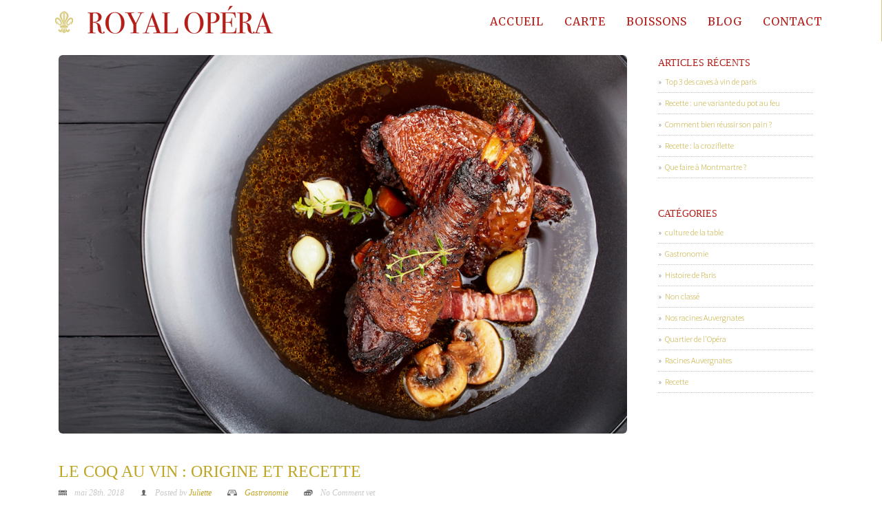

--- FILE ---
content_type: text/html; charset=UTF-8
request_url: http://royal-opera.fr/le-coq-au-vin-origine-et-recette/
body_size: 12511
content:
<!DOCTYPE html>
<!--[if lt IE 7 ]> <html class="ie ie6 ie-lt10 ie-lt9 ie-lt8 ie-lt7 no-js" lang="fr-FR" xmlns:og="http://ogp.me/ns#" xmlns:fb="http://ogp.me/ns/fb#"> <![endif]-->
<!--[if IE 7 ]>    <html class="ie ie7 ie-lt10 ie-lt9 ie-lt8 no-js" lang="fr-FR" xmlns:og="http://ogp.me/ns#" xmlns:fb="http://ogp.me/ns/fb#"> <![endif]-->
<!--[if IE 8 ]>    <html class="ie ie8 ie-lt10 ie-lt9 no-js" lang="fr-FR" xmlns:og="http://ogp.me/ns#" xmlns:fb="http://ogp.me/ns/fb#"> <![endif]-->
<!--[if IE 9 ]>    <html class="ie ie9 ie-lt10 no-js" lang="fr-FR" xmlns:og="http://ogp.me/ns#" xmlns:fb="http://ogp.me/ns/fb#"> <![endif]-->
<!--[if gt IE 9]><!--><html class="no-js" lang="fr-FR" xmlns:og="http://ogp.me/ns#" xmlns:fb="http://ogp.me/ns/fb#"><!--<![endif]-->
<!-- the "no-js" class is for Modernizr. --> 
<head>
<meta charset="UTF-8">
<meta name="viewport" content="width=device-width, initial-scale=1.0">
<link href="http://royal-opera.fr/wp-content/uploads/2017/01/favicon-retina.png" rel="icon">
<link href="http://royal-opera.fr/wp-content/uploads/2017/01/favicon_60.png" rel="apple-touch-icon">
<link href="http://royal-opera.fr/wp-content/uploads/2017/01/favicon_120.png" rel="apple-touch-icon" sizes="76x76" />
<link href="http://royal-opera.fr/wp-content/uploads/2017/01/favicon_60.png" rel="apple-touch-icon" sizes="120x120" />
<link href="http://royal-opera.fr/wp-content/uploads/2017/01/favicon_120.png" rel="apple-touch-icon" sizes="152x152" />

<link rel="pingback" href="http://royal-opera.fr/xmlrpc.php">

<!-- HTML5 Shim and Respond.js IE8 support of HTML5 elements and media queries -->
<!-- WARNING: Respond.js doesn't work if you view the page via file:// -->
<!--[if lt IE 9]>
      <script src="http://royal-opera.fr/wp-content/themes/tavern/highgrade/js/html5shiv.js"></script>
      <script src="http://royal-opera.fr/wp-content/themes/tavern/highgrade/js/respond.min.js"></script>
    <![endif]-->


<!-- Custom CSS -->
<style type="text/css">
                    .welcome{
    font-size:3rem;
    color:#D8CB7F;
}

@media (max-width: 640px) {
	#sgpb-popup-dialog-main-div 	h2{
		font-family:sans-serif!important;
	}
	
	.navbar-header a{
		max-width:80%;
		margin-top:5px;
	}

}                </style>

<style type="text/css" id="theme_options_dinamic_css">
		.wpb_btn-success, #itemcontainer-controller {
			background-color: #b41e19!important;
		}
		.hoveredIcon {
			color:#b41e19>!important;
		}
		.bka_menu, .bka_menu .container, .navbar-collapse.in, .navbar-collapse.colapsing {
			background-color: #ffffff;
		}
		#mainNavUl .dropdown-menu {
			border-top:2px solid #b41e19!important;
		}
		#mainNavUl .dropdown-menu {
			background-color: #ffffff!important;
		}
		
		.wpcf7 input[type="submit"] {
			
		}
		.topborder h3 a {
			border-top: 1px solid #b41e19;
		}
		ul.nav a.active {
			color: #b41e19 !important;
		}
		.testimonial_text{
			margin-bottom:60px;
		}</style>
 <!-- VC COMBINED STYLES -->
 <style type="text/css" data-type="vc-shortcodes-custom-css"> .vc_custom_1411138760901{padding-top: 10px !important;}.vc_custom_1411138760901{padding-top: 10px !important;}.vc_custom_1485353632467{padding-top: 250px !important;padding-bottom: 250px !important;}.vc_custom_1485353714107{background-color: rgba(102,102,102,0.6) !important;*background-color: rgb(102,102,102) !important;}.vc_custom_1485353632467{padding-top: 250px !important;padding-bottom: 250px !important;}.vc_custom_1485353714107{background-color: rgba(102,102,102,0.6) !important;*background-color: rgb(102,102,102) !important;}.vc_custom_1411384406765{padding-top: 10px !important;padding-bottom: 100px !important;}.vc_custom_1411211617286{padding-bottom: 100px !important;}.vc_custom_1485170592918{margin-top: 60px !important;}.vc_custom_1711538308877{margin-bottom: 10px !important;padding-top: 0.3rem !important;padding-right: 0.7rem !important;padding-bottom: 0.3rem !important;padding-left: 0.7rem !important;border-radius: 2px !important;}.vc_custom_1411384406765{padding-top: 10px !important;padding-bottom: 100px !important;}.vc_custom_1411211617286{padding-bottom: 100px !important;}.vc_custom_1485170592918{margin-top: 60px !important;}.vc_custom_1711538308877{margin-bottom: 10px !important;padding-top: 0.3rem !important;padding-right: 0.7rem !important;padding-bottom: 0.3rem !important;padding-left: 0.7rem !important;border-radius: 2px !important;}.vc_custom_1485353756110{padding-top: 250px !important;padding-bottom: 10px !important;}.vc_custom_1465208421122{padding-bottom: 200px !important;}.vc_custom_1485353877221{background-color: rgba(132,132,132,0.5) !important;*background-color: rgb(132,132,132) !important;}.vc_custom_1485353756110{padding-top: 250px !important;padding-bottom: 10px !important;}.vc_custom_1465208421122{padding-bottom: 200px !important;}.vc_custom_1485353877221{background-color: rgba(132,132,132,0.5) !important;*background-color: rgb(132,132,132) !important;}.vc_custom_1411384422144{padding-top: 10px !important;padding-bottom: 100px !important;}.vc_custom_1411384618565{padding-bottom: 50px !important;}.vc_custom_1411384422144{padding-top: 10px !important;padding-bottom: 100px !important;}.vc_custom_1411384618565{padding-bottom: 50px !important;}.vc_custom_1411217611996{padding-top: 10px !important;padding-bottom: 50px !important;}.vc_custom_1411217551820{padding-bottom: 30px !important;}.vc_custom_1427718852359{padding-right: 80px !important;padding-left: 80px !important;}.vc_custom_1427718863986{padding-right: 80px !important;padding-left: 80px !important;}.vc_custom_1427718874748{padding-right: 80px !important;padding-left: 80px !important;}.vc_custom_1411217611996{padding-top: 10px !important;padding-bottom: 50px !important;}.vc_custom_1411217551820{padding-bottom: 30px !important;}.vc_custom_1427718852359{padding-right: 80px !important;padding-left: 80px !important;}.vc_custom_1427718863986{padding-right: 80px !important;padding-left: 80px !important;}.vc_custom_1427718874748{padding-right: 80px !important;padding-left: 80px !important;}.vc_custom_1465209231815{padding-top: 100px !important;padding-bottom: 100px !important;}.vc_custom_1465209128255{padding-top: 100px !important;padding-bottom: 100px !important;background-color: #f6f6f6 !important;}.vc_custom_1485176743008{margin-bottom: 27px !important;}.vc_custom_1485176765306{margin-bottom: 20px !important;}.vc_custom_1485176977775{margin-bottom: 20px !important;}.vc_custom_1465209231815{padding-top: 100px !important;padding-bottom: 100px !important;}.vc_custom_1465209128255{padding-top: 100px !important;padding-bottom: 100px !important;background-color: #f6f6f6 !important;}.vc_custom_1485176743008{margin-bottom: 27px !important;}.vc_custom_1485176765306{margin-bottom: 20px !important;}.vc_custom_1485176977775{margin-bottom: 20px !important;}.vc_custom_1675697417174{padding-top: 200px !important;padding-bottom: 200px !important;background-image: url(http://royal-opera.fr/wp-content/uploads/2014/09/top-carte.jpg?id=672) !important;background-position: center !important;background-repeat: no-repeat !important;background-size: cover !important;}.vc_custom_1675696892111{padding-top: 200px !important;padding-bottom: 200px !important;background-position: center !important;background-repeat: no-repeat !important;background-size: cover !important;}.vc_custom_1590753705859{padding-top: 50px !important;padding-bottom: 50px !important;background-color: #b41e19 !important;}.vc_custom_1411392346745{padding-top: 100px !important;}.vc_custom_1411390183339{padding-top: 10px !important;}.vc_custom_1411390183339{padding-top: 10px !important;}.vc_custom_1411392356328{padding-top: 10px !important;padding-bottom: 100px !important;}.vc_custom_1485175394665{padding-top: 50px !important;padding-bottom: 50px !important;background-color: #b41e19 !important;}.vc_custom_1411390183339{padding-top: 10px !important;}.vc_custom_1411390183339{padding-top: 10px !important;}.vc_custom_1411392484958{padding-top: 100px !important;}.vc_custom_1485772063079{padding-top: 200px !important;padding-bottom: 200px !important;background-image: url(http://royal-opera.fr/wp-content/uploads/2014/09/planche-carte.jpg?id=680) !important;background-position: center !important;background-repeat: no-repeat !important;background-size: cover !important;}.vc_custom_1485175394665{padding-top: 50px !important;padding-bottom: 50px !important;background-color: #b41e19 !important;}.vc_custom_1411392484958{padding-top: 100px !important;}.vc_custom_1411390183339{padding-top: 10px !important;}.vc_custom_1411390183339{padding-top: 10px !important;}.vc_custom_1485175394665{padding-top: 50px !important;padding-bottom: 50px !important;background-color: #b41e19 !important;}.vc_custom_1411390183339{padding-top: 10px !important;}.vc_custom_1411392356328{padding-top: 10px !important;padding-bottom: 100px !important;}.vc_custom_1411392356328{padding-top: 10px !important;padding-bottom: 100px !important;}.vc_custom_1411392356328{padding-top: 10px !important;padding-bottom: 100px !important;}.vc_custom_1411392356328{padding-top: 10px !important;padding-bottom: 100px !important;}.vc_custom_1485175394665{padding-top: 50px !important;padding-bottom: 50px !important;background-color: #b41e19 !important;}.vc_custom_1411392356328{padding-top: 10px !important;padding-bottom: 100px !important;}.vc_custom_1411392356328{padding-top: 10px !important;padding-bottom: 100px !important;}.vc_custom_1411392356328{padding-top: 10px !important;padding-bottom: 100px !important;}.vc_custom_1411392356328{padding-top: 10px !important;padding-bottom: 100px !important;}.vc_custom_1485773130446{padding-top: 200px !important;padding-bottom: 200px !important;background-image: url(http://royal-opera.fr/wp-content/uploads/2014/09/plat-carte.jpg?id=682) !important;background-position: center !important;background-repeat: no-repeat !important;background-size: cover !important;}.vc_custom_1485175394665{padding-top: 50px !important;padding-bottom: 50px !important;background-color: #b41e19 !important;}.vc_custom_1411392356328{padding-top: 10px !important;padding-bottom: 100px !important;}.vc_custom_1411392356328{padding-top: 10px !important;padding-bottom: 100px !important;}.vc_custom_1411392356328{padding-top: 10px !important;padding-bottom: 100px !important;}.vc_custom_1411392356328{padding-top: 10px !important;padding-bottom: 100px !important;}.vc_custom_1411392356328{padding-top: 10px !important;padding-bottom: 100px !important;}.vc_custom_1411392356328{padding-top: 10px !important;padding-bottom: 100px !important;}.vc_custom_1411392356328{padding-top: 10px !important;padding-bottom: 100px !important;}.vc_custom_1411392356328{padding-top: 10px !important;padding-bottom: 100px !important;}.vc_custom_1411392356328{padding-top: 10px !important;padding-bottom: 100px !important;}.vc_custom_1485175394665{padding-top: 50px !important;padding-bottom: 50px !important;background-color: #b41e19 !important;}.vc_custom_1411392356328{padding-top: 10px !important;padding-bottom: 100px !important;}.vc_custom_1411392356328{padding-top: 10px !important;padding-bottom: 100px !important;}.vc_custom_1411392356328{padding-top: 10px !important;padding-bottom: 100px !important;}.vc_custom_1411392356328{padding-top: 10px !important;padding-bottom: 100px !important;}.vc_custom_1411392356328{padding-top: 10px !important;padding-bottom: 100px !important;}.vc_custom_1411392356328{padding-top: 10px !important;padding-bottom: 100px !important;}.vc_custom_1485779116876{padding-top: 200px !important;padding-bottom: 200px !important;background-image: url(http://royal-opera.fr/wp-content/uploads/2014/09/glace-carte.jpg?id=684) !important;background-position: center !important;background-repeat: no-repeat !important;background-size: cover !important;}.vc_custom_1485175394665{padding-top: 50px !important;padding-bottom: 50px !important;background-color: #b41e19 !important;}.vc_custom_1411392356328{padding-top: 10px !important;padding-bottom: 100px !important;}.vc_custom_1411392356328{padding-top: 10px !important;padding-bottom: 100px !important;}.vc_custom_1411389954865{padding-bottom: 10px !important;}.vc_custom_1485172870045{margin-bottom: 0px !important;}.vc_custom_1411389954865{padding-bottom: 10px !important;}.vc_custom_1485172889867{margin-bottom: 0px !important;}.vc_custom_1411389954865{padding-bottom: 10px !important;}.vc_custom_1485172954894{margin-bottom: 0px !important;}.vc_custom_1411389954865{padding-bottom: 10px !important;}.vc_custom_1485173104416{margin-bottom: 0px !important;}.vc_custom_1411389954865{padding-bottom: 10px !important;}.vc_custom_1485173234129{margin-bottom: 0px !important;}.vc_custom_1411389954865{padding-bottom: 10px !important;}.vc_custom_1485174143254{margin-bottom: 0px !important;}.vc_custom_1411389954865{padding-bottom: 10px !important;}.vc_custom_1590505456405{margin-bottom: 0px !important;}.vc_custom_1411389954865{padding-bottom: 10px !important;}.vc_custom_1590505523784{margin-bottom: 0px !important;}.vc_custom_1411389954865{padding-bottom: 10px !important;}.vc_custom_1590505578915{margin-bottom: 0px !important;}.vc_custom_1411389954865{padding-bottom: 10px !important;}.vc_custom_1411389954865{padding-bottom: 10px !important;}.vc_custom_1485174543113{margin-bottom: 0px !important;}.vc_custom_1411389954865{padding-bottom: 10px !important;}.vc_custom_1485174598935{margin-bottom: 0px !important;}.vc_custom_1411389954865{padding-bottom: 10px !important;}.vc_custom_1590505811234{margin-bottom: 0px !important;}.vc_custom_1411389954865{padding-bottom: 10px !important;}.vc_custom_1590505862645{margin-bottom: 0px !important;}.vc_custom_1411389954865{padding-bottom: 10px !important;}.vc_custom_1590505953917{margin-bottom: 0px !important;}.vc_custom_1411389954865{padding-bottom: 10px !important;}.vc_custom_1411389954865{padding-bottom: 10px !important;}.vc_custom_1590506012032{margin-bottom: 0px !important;}.vc_custom_1411389954865{padding-bottom: 10px !important;}.vc_custom_1590506053361{margin-bottom: 0px !important;}.vc_custom_1411389954865{padding-bottom: 10px !important;}.vc_custom_1485176180567{margin-bottom: 0px !important;}.vc_custom_1411389954865{padding-bottom: 10px !important;}.vc_custom_1485176219863{margin-bottom: 0px !important;}.vc_custom_1411389954865{padding-bottom: 10px !important;}.vc_custom_1485176263919{margin-bottom: 0px !important;}.vc_custom_1411389954865{padding-bottom: 10px !important;}.vc_custom_1485432927057{margin-bottom: 0px !important;}.vc_custom_1411389954865{padding-bottom: 10px !important;}.vc_custom_1590506523376{margin-bottom: 0px !important;}.vc_custom_1411389954865{padding-bottom: 10px !important;}.vc_custom_1590506558275{margin-bottom: 0px !important;}.vc_custom_1411389954865{padding-bottom: 10px !important;}.vc_custom_1590506634811{margin-bottom: 0px !important;}.vc_custom_1411389954865{padding-bottom: 10px !important;}.vc_custom_1485176454403{margin-bottom: 0px !important;}.vc_custom_1411389954865{padding-bottom: 10px !important;}.vc_custom_1485176391560{margin-bottom: 0px !important;}.vc_custom_1411389954865{padding-bottom: 10px !important;}.vc_custom_1590507078231{margin-bottom: 0px !important;}.vc_custom_1411389954865{padding-bottom: 10px !important;}.vc_custom_1590507117693{margin-bottom: 0px !important;}.vc_custom_1411389954865{padding-bottom: 10px !important;}.vc_custom_1590507161092{margin-bottom: 0px !important;}.vc_custom_1411389954865{padding-bottom: 10px !important;}.vc_custom_1590507236904{margin-bottom: 0px !important;}.vc_custom_1411389954865{padding-bottom: 10px !important;}.vc_custom_1590507278397{margin-bottom: 0px !important;}.vc_custom_1411389954865{padding-bottom: 10px !important;}.vc_custom_1590507335133{margin-bottom: 0px !important;}.vc_custom_1411389954865{padding-bottom: 10px !important;}.vc_custom_1590507375497{margin-bottom: 0px !important;}.vc_custom_1411389954865{padding-bottom: 10px !important;}.vc_custom_1590508391542{margin-bottom: 0px !important;}.vc_custom_1411389954865{padding-bottom: 10px !important;}.vc_custom_1590508142520{margin-bottom: 0px !important;}.vc_custom_1411389954865{padding-bottom: 10px !important;}.vc_custom_1590507957246{margin-bottom: 0px !important;}.vc_custom_1411389954865{padding-bottom: 10px !important;}.vc_custom_1590508019651{margin-bottom: 0px !important;}.vc_custom_1411389954865{padding-bottom: 10px !important;}.vc_custom_1485257142203{margin-bottom: 0px !important;}.vc_custom_1411389954865{padding-bottom: 10px !important;}.vc_custom_1590508256733{margin-bottom: 0px !important;}.vc_custom_1411389954865{padding-bottom: 10px !important;}.vc_custom_1590508342163{margin-bottom: 0px !important;}.vc_custom_1411389954865{padding-bottom: 10px !important;}.vc_custom_1485257553167{margin-bottom: 0px !important;}.vc_custom_1411389954865{padding-bottom: 10px !important;}.vc_custom_1590508418588{margin-bottom: 0px !important;}.vc_custom_1411389954865{padding-bottom: 10px !important;}.vc_custom_1590508531197{margin-bottom: 0px !important;}.vc_custom_1411389954865{padding-bottom: 10px !important;}.vc_custom_1590508560922{margin-bottom: 0px !important;}.vc_custom_1411389954865{padding-bottom: 10px !important;}.vc_custom_1590508620734{margin-bottom: 0px !important;}.vc_custom_1411389954865{padding-bottom: 10px !important;}.vc_custom_1590508680376{margin-bottom: 0px !important;}.vc_custom_1411389954865{padding-bottom: 10px !important;}.vc_custom_1590508724482{margin-bottom: 0px !important;}.vc_custom_1411389954865{padding-bottom: 10px !important;}.vc_custom_1590508931688{margin-bottom: 0px !important;}.vc_custom_1411389954865{padding-bottom: 10px !important;}.vc_custom_1590508981933{margin-bottom: 0px !important;}.vc_custom_1411389954865{padding-bottom: 10px !important;}.vc_custom_1590509124742{margin-bottom: 0px !important;}.vc_custom_1411389954865{padding-bottom: 10px !important;}.vc_custom_1590509173014{margin-bottom: 0px !important;}.vc_custom_1411389954865{padding-bottom: 10px !important;}.vc_custom_1590510072537{margin-bottom: 0px !important;}.vc_custom_1411389954865{padding-bottom: 10px !important;}.vc_custom_1485258721828{margin-bottom: 0px !important;}.vc_custom_1411389954865{padding-bottom: 10px !important;}.vc_custom_1590510169932{margin-bottom: 0px !important;}.vc_custom_1411389954865{padding-bottom: 10px !important;}.vc_custom_1485258793434{margin-bottom: 0px !important;}.vc_custom_1411389954865{padding-bottom: 10px !important;}.vc_custom_1485258866706{margin-bottom: 0px !important;}.vc_custom_1411389954865{padding-bottom: 10px !important;}.vc_custom_1485258944983{margin-bottom: 0px !important;}.vc_custom_1411389954865{padding-bottom: 10px !important;}.vc_custom_1485259001007{margin-bottom: 0px !important;}.vc_custom_1411389954865{padding-bottom: 10px !important;}.vc_custom_1590510239898{margin-bottom: 0px !important;}.vc_custom_1411389954865{padding-bottom: 10px !important;}.vc_custom_1485259113530{margin-bottom: 0px !important;}.vc_custom_1411389954865{padding-bottom: 10px !important;}.vc_custom_1485259163222{margin-bottom: 0px !important;}.vc_custom_1411389954865{padding-bottom: 10px !important;}.vc_custom_1485259225827{margin-bottom: 0px !important;}.vc_custom_1411389954865{padding-bottom: 10px !important;}.vc_custom_1485259487133{margin-bottom: 0px !important;}.vc_custom_1411389954865{padding-bottom: 10px !important;}.vc_custom_1590510455635{margin-bottom: 0px !important;}.vc_custom_1411389954865{padding-bottom: 10px !important;}.vc_custom_1590510485480{margin-bottom: 0px !important;}.vc_custom_1411389954865{padding-bottom: 10px !important;}.vc_custom_1485260196209{margin-bottom: 0px !important;}.vc_custom_1411389954865{padding-bottom: 10px !important;}.vc_custom_1485260327455{margin-bottom: 0px !important;}.vc_custom_1675697417174{padding-top: 200px !important;padding-bottom: 200px !important;background-image: url(http://royal-opera.fr/wp-content/uploads/2014/09/top-carte.jpg?id=672) !important;background-position: center !important;background-repeat: no-repeat !important;background-size: cover !important;}.vc_custom_1675696892111{padding-top: 200px !important;padding-bottom: 200px !important;background-position: center !important;background-repeat: no-repeat !important;background-size: cover !important;}.vc_custom_1590753705859{padding-top: 50px !important;padding-bottom: 50px !important;background-color: #b41e19 !important;}.vc_custom_1411392346745{padding-top: 100px !important;}.vc_custom_1411390183339{padding-top: 10px !important;}.vc_custom_1411390183339{padding-top: 10px !important;}.vc_custom_1411392356328{padding-top: 10px !important;padding-bottom: 100px !important;}.vc_custom_1485175394665{padding-top: 50px !important;padding-bottom: 50px !important;background-color: #b41e19 !important;}.vc_custom_1411390183339{padding-top: 10px !important;}.vc_custom_1411390183339{padding-top: 10px !important;}.vc_custom_1411392484958{padding-top: 100px !important;}.vc_custom_1485772063079{padding-top: 200px !important;padding-bottom: 200px !important;background-image: url(http://royal-opera.fr/wp-content/uploads/2014/09/planche-carte.jpg?id=680) !important;background-position: center !important;background-repeat: no-repeat !important;background-size: cover !important;}.vc_custom_1485175394665{padding-top: 50px !important;padding-bottom: 50px !important;background-color: #b41e19 !important;}.vc_custom_1411392484958{padding-top: 100px !important;}.vc_custom_1411390183339{padding-top: 10px !important;}.vc_custom_1411390183339{padding-top: 10px !important;}.vc_custom_1485175394665{padding-top: 50px !important;padding-bottom: 50px !important;background-color: #b41e19 !important;}.vc_custom_1411390183339{padding-top: 10px !important;}.vc_custom_1411392356328{padding-top: 10px !important;padding-bottom: 100px !important;}.vc_custom_1411392356328{padding-top: 10px !important;padding-bottom: 100px !important;}.vc_custom_1411392356328{padding-top: 10px !important;padding-bottom: 100px !important;}.vc_custom_1411392356328{padding-top: 10px !important;padding-bottom: 100px !important;}.vc_custom_1485175394665{padding-top: 50px !important;padding-bottom: 50px !important;background-color: #b41e19 !important;}.vc_custom_1411392356328{padding-top: 10px !important;padding-bottom: 100px !important;}.vc_custom_1411392356328{padding-top: 10px !important;padding-bottom: 100px !important;}.vc_custom_1411392356328{padding-top: 10px !important;padding-bottom: 100px !important;}.vc_custom_1411392356328{padding-top: 10px !important;padding-bottom: 100px !important;}.vc_custom_1485773130446{padding-top: 200px !important;padding-bottom: 200px !important;background-image: url(http://royal-opera.fr/wp-content/uploads/2014/09/plat-carte.jpg?id=682) !important;background-position: center !important;background-repeat: no-repeat !important;background-size: cover !important;}.vc_custom_1485175394665{padding-top: 50px !important;padding-bottom: 50px !important;background-color: #b41e19 !important;}.vc_custom_1411392356328{padding-top: 10px !important;padding-bottom: 100px !important;}.vc_custom_1411392356328{padding-top: 10px !important;padding-bottom: 100px !important;}.vc_custom_1411392356328{padding-top: 10px !important;padding-bottom: 100px !important;}.vc_custom_1411392356328{padding-top: 10px !important;padding-bottom: 100px !important;}.vc_custom_1411392356328{padding-top: 10px !important;padding-bottom: 100px !important;}.vc_custom_1411392356328{padding-top: 10px !important;padding-bottom: 100px !important;}.vc_custom_1411392356328{padding-top: 10px !important;padding-bottom: 100px !important;}.vc_custom_1411392356328{padding-top: 10px !important;padding-bottom: 100px !important;}.vc_custom_1411392356328{padding-top: 10px !important;padding-bottom: 100px !important;}.vc_custom_1485175394665{padding-top: 50px !important;padding-bottom: 50px !important;background-color: #b41e19 !important;}.vc_custom_1411392356328{padding-top: 10px !important;padding-bottom: 100px !important;}.vc_custom_1411392356328{padding-top: 10px !important;padding-bottom: 100px !important;}.vc_custom_1411392356328{padding-top: 10px !important;padding-bottom: 100px !important;}.vc_custom_1411392356328{padding-top: 10px !important;padding-bottom: 100px !important;}.vc_custom_1411392356328{padding-top: 10px !important;padding-bottom: 100px !important;}.vc_custom_1411392356328{padding-top: 10px !important;padding-bottom: 100px !important;}.vc_custom_1485779116876{padding-top: 200px !important;padding-bottom: 200px !important;background-image: url(http://royal-opera.fr/wp-content/uploads/2014/09/glace-carte.jpg?id=684) !important;background-position: center !important;background-repeat: no-repeat !important;background-size: cover !important;}.vc_custom_1485175394665{padding-top: 50px !important;padding-bottom: 50px !important;background-color: #b41e19 !important;}.vc_custom_1411392356328{padding-top: 10px !important;padding-bottom: 100px !important;}.vc_custom_1411392356328{padding-top: 10px !important;padding-bottom: 100px !important;}.vc_custom_1411389954865{padding-bottom: 10px !important;}.vc_custom_1485172870045{margin-bottom: 0px !important;}.vc_custom_1411389954865{padding-bottom: 10px !important;}.vc_custom_1485172889867{margin-bottom: 0px !important;}.vc_custom_1411389954865{padding-bottom: 10px !important;}.vc_custom_1485172954894{margin-bottom: 0px !important;}.vc_custom_1411389954865{padding-bottom: 10px !important;}.vc_custom_1485173104416{margin-bottom: 0px !important;}.vc_custom_1411389954865{padding-bottom: 10px !important;}.vc_custom_1485173234129{margin-bottom: 0px !important;}.vc_custom_1411389954865{padding-bottom: 10px !important;}.vc_custom_1485174143254{margin-bottom: 0px !important;}.vc_custom_1411389954865{padding-bottom: 10px !important;}.vc_custom_1590505456405{margin-bottom: 0px !important;}.vc_custom_1411389954865{padding-bottom: 10px !important;}.vc_custom_1590505523784{margin-bottom: 0px !important;}.vc_custom_1411389954865{padding-bottom: 10px !important;}.vc_custom_1590505578915{margin-bottom: 0px !important;}.vc_custom_1411389954865{padding-bottom: 10px !important;}.vc_custom_1411389954865{padding-bottom: 10px !important;}.vc_custom_1485174543113{margin-bottom: 0px !important;}.vc_custom_1411389954865{padding-bottom: 10px !important;}.vc_custom_1485174598935{margin-bottom: 0px !important;}.vc_custom_1411389954865{padding-bottom: 10px !important;}.vc_custom_1590505811234{margin-bottom: 0px !important;}.vc_custom_1411389954865{padding-bottom: 10px !important;}.vc_custom_1590505862645{margin-bottom: 0px !important;}.vc_custom_1411389954865{padding-bottom: 10px !important;}.vc_custom_1590505953917{margin-bottom: 0px !important;}.vc_custom_1411389954865{padding-bottom: 10px !important;}.vc_custom_1411389954865{padding-bottom: 10px !important;}.vc_custom_1590506012032{margin-bottom: 0px !important;}.vc_custom_1411389954865{padding-bottom: 10px !important;}.vc_custom_1590506053361{margin-bottom: 0px !important;}.vc_custom_1411389954865{padding-bottom: 10px !important;}.vc_custom_1485176180567{margin-bottom: 0px !important;}.vc_custom_1411389954865{padding-bottom: 10px !important;}.vc_custom_1485176219863{margin-bottom: 0px !important;}.vc_custom_1411389954865{padding-bottom: 10px !important;}.vc_custom_1485176263919{margin-bottom: 0px !important;}.vc_custom_1411389954865{padding-bottom: 10px !important;}.vc_custom_1485432927057{margin-bottom: 0px !important;}.vc_custom_1411389954865{padding-bottom: 10px !important;}.vc_custom_1590506523376{margin-bottom: 0px !important;}.vc_custom_1411389954865{padding-bottom: 10px !important;}.vc_custom_1590506558275{margin-bottom: 0px !important;}.vc_custom_1411389954865{padding-bottom: 10px !important;}.vc_custom_1590506634811{margin-bottom: 0px !important;}.vc_custom_1411389954865{padding-bottom: 10px !important;}.vc_custom_1485176454403{margin-bottom: 0px !important;}.vc_custom_1411389954865{padding-bottom: 10px !important;}.vc_custom_1485176391560{margin-bottom: 0px !important;}.vc_custom_1411389954865{padding-bottom: 10px !important;}.vc_custom_1590507078231{margin-bottom: 0px !important;}.vc_custom_1411389954865{padding-bottom: 10px !important;}.vc_custom_1590507117693{margin-bottom: 0px !important;}.vc_custom_1411389954865{padding-bottom: 10px !important;}.vc_custom_1590507161092{margin-bottom: 0px !important;}.vc_custom_1411389954865{padding-bottom: 10px !important;}.vc_custom_1590507236904{margin-bottom: 0px !important;}.vc_custom_1411389954865{padding-bottom: 10px !important;}.vc_custom_1590507278397{margin-bottom: 0px !important;}.vc_custom_1411389954865{padding-bottom: 10px !important;}.vc_custom_1590507335133{margin-bottom: 0px !important;}.vc_custom_1411389954865{padding-bottom: 10px !important;}.vc_custom_1590507375497{margin-bottom: 0px !important;}.vc_custom_1411389954865{padding-bottom: 10px !important;}.vc_custom_1590508391542{margin-bottom: 0px !important;}.vc_custom_1411389954865{padding-bottom: 10px !important;}.vc_custom_1590508142520{margin-bottom: 0px !important;}.vc_custom_1411389954865{padding-bottom: 10px !important;}.vc_custom_1590507957246{margin-bottom: 0px !important;}.vc_custom_1411389954865{padding-bottom: 10px !important;}.vc_custom_1590508019651{margin-bottom: 0px !important;}.vc_custom_1411389954865{padding-bottom: 10px !important;}.vc_custom_1485257142203{margin-bottom: 0px !important;}.vc_custom_1411389954865{padding-bottom: 10px !important;}.vc_custom_1590508256733{margin-bottom: 0px !important;}.vc_custom_1411389954865{padding-bottom: 10px !important;}.vc_custom_1590508342163{margin-bottom: 0px !important;}.vc_custom_1411389954865{padding-bottom: 10px !important;}.vc_custom_1485257553167{margin-bottom: 0px !important;}.vc_custom_1411389954865{padding-bottom: 10px !important;}.vc_custom_1590508418588{margin-bottom: 0px !important;}.vc_custom_1411389954865{padding-bottom: 10px !important;}.vc_custom_1590508531197{margin-bottom: 0px !important;}.vc_custom_1411389954865{padding-bottom: 10px !important;}.vc_custom_1590508560922{margin-bottom: 0px !important;}.vc_custom_1411389954865{padding-bottom: 10px !important;}.vc_custom_1590508620734{margin-bottom: 0px !important;}.vc_custom_1411389954865{padding-bottom: 10px !important;}.vc_custom_1590508680376{margin-bottom: 0px !important;}.vc_custom_1411389954865{padding-bottom: 10px !important;}.vc_custom_1590508724482{margin-bottom: 0px !important;}.vc_custom_1411389954865{padding-bottom: 10px !important;}.vc_custom_1590508931688{margin-bottom: 0px !important;}.vc_custom_1411389954865{padding-bottom: 10px !important;}.vc_custom_1590508981933{margin-bottom: 0px !important;}.vc_custom_1411389954865{padding-bottom: 10px !important;}.vc_custom_1590509124742{margin-bottom: 0px !important;}.vc_custom_1411389954865{padding-bottom: 10px !important;}.vc_custom_1590509173014{margin-bottom: 0px !important;}.vc_custom_1411389954865{padding-bottom: 10px !important;}.vc_custom_1590510072537{margin-bottom: 0px !important;}.vc_custom_1411389954865{padding-bottom: 10px !important;}.vc_custom_1485258721828{margin-bottom: 0px !important;}.vc_custom_1411389954865{padding-bottom: 10px !important;}.vc_custom_1590510169932{margin-bottom: 0px !important;}.vc_custom_1411389954865{padding-bottom: 10px !important;}.vc_custom_1485258793434{margin-bottom: 0px !important;}.vc_custom_1411389954865{padding-bottom: 10px !important;}.vc_custom_1485258866706{margin-bottom: 0px !important;}.vc_custom_1411389954865{padding-bottom: 10px !important;}.vc_custom_1485258944983{margin-bottom: 0px !important;}.vc_custom_1411389954865{padding-bottom: 10px !important;}.vc_custom_1485259001007{margin-bottom: 0px !important;}.vc_custom_1411389954865{padding-bottom: 10px !important;}.vc_custom_1590510239898{margin-bottom: 0px !important;}.vc_custom_1411389954865{padding-bottom: 10px !important;}.vc_custom_1485259113530{margin-bottom: 0px !important;}.vc_custom_1411389954865{padding-bottom: 10px !important;}.vc_custom_1485259163222{margin-bottom: 0px !important;}.vc_custom_1411389954865{padding-bottom: 10px !important;}.vc_custom_1485259225827{margin-bottom: 0px !important;}.vc_custom_1411389954865{padding-bottom: 10px !important;}.vc_custom_1485259487133{margin-bottom: 0px !important;}.vc_custom_1411389954865{padding-bottom: 10px !important;}.vc_custom_1590510455635{margin-bottom: 0px !important;}.vc_custom_1411389954865{padding-bottom: 10px !important;}.vc_custom_1590510485480{margin-bottom: 0px !important;}.vc_custom_1411389954865{padding-bottom: 10px !important;}.vc_custom_1485260196209{margin-bottom: 0px !important;}.vc_custom_1411389954865{padding-bottom: 10px !important;}.vc_custom_1485260327455{margin-bottom: 0px !important;}.vc_custom_1485168566434{margin-top: 20px !important;padding-top: 50px !important;padding-bottom: 10px !important;}.vc_custom_1485169917315{margin-top: 3px !important;}.vc_custom_1675697851014{padding-top: 200px !important;padding-bottom: 200px !important;background-image: url(http://royal-opera.fr/wp-content/uploads/2020/02/cave-a-vin-paris.jpg?id=1041) !important;background-position: center !important;background-repeat: no-repeat !important;background-size: cover !important;}.vc_custom_1675697500678{padding-top: 200px !important;padding-bottom: 200px !important;background-position: center !important;background-repeat: no-repeat !important;background-size: cover !important;} </style> <!-- / VC COMBINED STYLES -->

<title>Le coq au vin : origine et recette | Royal Opéra</title>
                        <script>
                            /* You can add more configuration options to webfontloader by previously defining the WebFontConfig with your options */
                            if ( typeof WebFontConfig === "undefined" ) {
                                WebFontConfig = new Object();
                            }
                            WebFontConfig['google'] = {families: ['Merriweather:400', 'Great+Vibes:400', 'Open+Sans:400', 'Roboto+Condensed:300,400', 'Source+Sans+Pro:300&amp;subset=latin']};

                            (function() {
                                var wf = document.createElement( 'script' );
                                wf.src = 'https://ajax.googleapis.com/ajax/libs/webfont/1.5.3/webfont.js';
                                wf.type = 'text/javascript';
                                wf.async = 'true';
                                var s = document.getElementsByTagName( 'script' )[0];
                                s.parentNode.insertBefore( wf, s );
                            })();
                        </script>
                    
<!-- All in One SEO Pack 3.3.4 by Michael Torbert of Semper Fi Web Design[33344,33405] -->
<meta name="description"  content="Le coq au vin est un plat français délicieux que vous trouverez dans des restaurants et brasseries à Paris. Mais connaissez-vous son histoire et la recette exacte du coq au vin ? Voici un retour sur les origines de ce plat ainsi que la méthode pour préparer et cuisiner le coq au vin." />

<meta name="keywords"  content="coq au vin,plat français,plats français,gastronomie,gastronomique,bistronomie,bistronomique,cuisine française,gastronomie française,cuisine gastronomique,restaurant,restaurants,restaurant paris,restaurant gastronomique,brasserie parisienne,brasserie paris,restaurant gastronomique paris,restaurant paris 9,restaurant paris 1" />

<script type="application/ld+json" class="aioseop-schema">{"@context":"https://schema.org","@graph":[{"@type":"Organization","@id":"http://royal-opera.fr/#organization","url":"http://royal-opera.fr/","name":"Royal Op\u00e9ra","sameAs":[]},{"@type":"WebSite","@id":"http://royal-opera.fr/#website","url":"http://royal-opera.fr/","name":"Royal Op\u00e9ra","publisher":{"@id":"http://royal-opera.fr/#organization"}},{"@type":"WebPage","@id":"http://royal-opera.fr/le-coq-au-vin-origine-et-recette/#webpage","url":"http://royal-opera.fr/le-coq-au-vin-origine-et-recette/","inLanguage":"fr-FR","name":"LE COQ AU VIN : ORIGINE ET RECETTE","isPartOf":{"@id":"http://royal-opera.fr/#website"},"image":{"@type":"ImageObject","@id":"http://royal-opera.fr/le-coq-au-vin-origine-et-recette/#primaryimage","url":"http://royal-opera.fr/wp-content/uploads/2018/05/lhistoire-de-la-recette-du-coq-au-vin.jpg","width":1000,"height":667,"caption":"l'histoire de la recette du coq au vin"},"primaryImageOfPage":{"@id":"http://royal-opera.fr/le-coq-au-vin-origine-et-recette/#primaryimage"},"datePublished":"2018-05-28T19:59:08+02:00","dateModified":"2018-05-28T19:59:08+02:00","description":"Le coq au vin est un plat fran\u00e7ais d\u00e9licieux que vous trouverez dans des restaurants et brasseries \u00e0 Paris.\r\nMais connaissez-vous son histoire et la recette exacte du coq au vin ?\r\nVoici un retour sur les origines de ce plat ainsi que la m\u00e9thode pour pr\u00e9parer et cuisiner le coq au vin."},{"@type":"Article","@id":"http://royal-opera.fr/le-coq-au-vin-origine-et-recette/#article","isPartOf":{"@id":"http://royal-opera.fr/le-coq-au-vin-origine-et-recette/#webpage"},"author":{"@id":"http://royal-opera.fr/author/juliette/#author"},"headline":"LE COQ AU VIN : ORIGINE ET RECETTE","datePublished":"2018-05-28T19:59:08+02:00","dateModified":"2018-05-28T19:59:08+02:00","commentCount":0,"mainEntityOfPage":{"@id":"http://royal-opera.fr/le-coq-au-vin-origine-et-recette/#webpage"},"publisher":{"@id":"http://royal-opera.fr/#organization"},"articleSection":"Gastronomie","image":{"@type":"ImageObject","@id":"http://royal-opera.fr/le-coq-au-vin-origine-et-recette/#primaryimage","url":"http://royal-opera.fr/wp-content/uploads/2018/05/lhistoire-de-la-recette-du-coq-au-vin.jpg","width":1000,"height":667,"caption":"l'histoire de la recette du coq au vin"}},{"@type":"Person","@id":"http://royal-opera.fr/author/juliette/#author","name":"Juliette","sameAs":[],"image":{"@type":"ImageObject","@id":"http://royal-opera.fr/#personlogo","url":"http://2.gravatar.com/avatar/ecd7342185c73f888f62bd3869506fa4?s=96&d=mm&r=g","width":96,"height":96,"caption":"Juliette"}}]}</script>
<link rel="canonical" href="http://royal-opera.fr/le-coq-au-vin-origine-et-recette/" />
			<script type="text/javascript" >
				window.ga=window.ga||function(){(ga.q=ga.q||[]).push(arguments)};ga.l=+new Date;
				ga('create', 'UA-116372139-1', 'auto');
				// Plugins
				
				ga('send', 'pageview');
			</script>
			<script async src="https://www.google-analytics.com/analytics.js"></script>
			<!-- All in One SEO Pack -->
<link rel='dns-prefetch' href='//maps.googleapis.com' />
<link rel='dns-prefetch' href='//fonts.googleapis.com' />
<link rel='dns-prefetch' href='//s.w.org' />
<link rel="alternate" type="application/rss+xml" title="Royal Opéra &raquo; Flux" href="http://royal-opera.fr/feed/" />
<link rel="alternate" type="application/rss+xml" title="Royal Opéra &raquo; Flux des commentaires" href="http://royal-opera.fr/comments/feed/" />
<link rel="alternate" type="application/rss+xml" title="Royal Opéra &raquo; LE COQ AU VIN : ORIGINE ET RECETTE Flux des commentaires" href="http://royal-opera.fr/le-coq-au-vin-origine-et-recette/feed/" />
		<script type="text/javascript">
			window._wpemojiSettings = {"baseUrl":"https:\/\/s.w.org\/images\/core\/emoji\/12.0.0-1\/72x72\/","ext":".png","svgUrl":"https:\/\/s.w.org\/images\/core\/emoji\/12.0.0-1\/svg\/","svgExt":".svg","source":{"concatemoji":"http:\/\/royal-opera.fr\/wp-includes\/js\/wp-emoji-release.min.js?ver=5.4.18"}};
			/*! This file is auto-generated */
			!function(e,a,t){var n,r,o,i=a.createElement("canvas"),p=i.getContext&&i.getContext("2d");function s(e,t){var a=String.fromCharCode;p.clearRect(0,0,i.width,i.height),p.fillText(a.apply(this,e),0,0);e=i.toDataURL();return p.clearRect(0,0,i.width,i.height),p.fillText(a.apply(this,t),0,0),e===i.toDataURL()}function c(e){var t=a.createElement("script");t.src=e,t.defer=t.type="text/javascript",a.getElementsByTagName("head")[0].appendChild(t)}for(o=Array("flag","emoji"),t.supports={everything:!0,everythingExceptFlag:!0},r=0;r<o.length;r++)t.supports[o[r]]=function(e){if(!p||!p.fillText)return!1;switch(p.textBaseline="top",p.font="600 32px Arial",e){case"flag":return s([127987,65039,8205,9895,65039],[127987,65039,8203,9895,65039])?!1:!s([55356,56826,55356,56819],[55356,56826,8203,55356,56819])&&!s([55356,57332,56128,56423,56128,56418,56128,56421,56128,56430,56128,56423,56128,56447],[55356,57332,8203,56128,56423,8203,56128,56418,8203,56128,56421,8203,56128,56430,8203,56128,56423,8203,56128,56447]);case"emoji":return!s([55357,56424,55356,57342,8205,55358,56605,8205,55357,56424,55356,57340],[55357,56424,55356,57342,8203,55358,56605,8203,55357,56424,55356,57340])}return!1}(o[r]),t.supports.everything=t.supports.everything&&t.supports[o[r]],"flag"!==o[r]&&(t.supports.everythingExceptFlag=t.supports.everythingExceptFlag&&t.supports[o[r]]);t.supports.everythingExceptFlag=t.supports.everythingExceptFlag&&!t.supports.flag,t.DOMReady=!1,t.readyCallback=function(){t.DOMReady=!0},t.supports.everything||(n=function(){t.readyCallback()},a.addEventListener?(a.addEventListener("DOMContentLoaded",n,!1),e.addEventListener("load",n,!1)):(e.attachEvent("onload",n),a.attachEvent("onreadystatechange",function(){"complete"===a.readyState&&t.readyCallback()})),(n=t.source||{}).concatemoji?c(n.concatemoji):n.wpemoji&&n.twemoji&&(c(n.twemoji),c(n.wpemoji)))}(window,document,window._wpemojiSettings);
		</script>
		<style type="text/css">
img.wp-smiley,
img.emoji {
	display: inline !important;
	border: none !important;
	box-shadow: none !important;
	height: 1em !important;
	width: 1em !important;
	margin: 0 .07em !important;
	vertical-align: -0.1em !important;
	background: none !important;
	padding: 0 !important;
}
</style>
	<link rel='stylesheet' id='contact-form-7-css'  href='http://royal-opera.fr/wp-content/plugins/contact-form-7/includes/css/styles.css?ver=5.1.6' type='text/css' media='all' />
<link rel='stylesheet' id='essential-grid-plugin-settings-css'  href='http://royal-opera.fr/wp-content/plugins/essential-grid/public/assets/css/settings.css?ver=2.0.9.1' type='text/css' media='all' />
<link rel='stylesheet' id='tp-open-sans-css'  href='http://fonts.googleapis.com/css?family=Open+Sans%3A300%2C400%2C600%2C700%2C800&#038;ver=5.4.18' type='text/css' media='all' />
<link rel='stylesheet' id='tp-raleway-css'  href='http://fonts.googleapis.com/css?family=Raleway%3A100%2C200%2C300%2C400%2C500%2C600%2C700%2C800%2C900&#038;ver=5.4.18' type='text/css' media='all' />
<link rel='stylesheet' id='tp-droid-serif-css'  href='http://fonts.googleapis.com/css?family=Droid+Serif%3A400%2C700&#038;ver=5.4.18' type='text/css' media='all' />
<link rel='stylesheet' id='hgr-vc-fa-icons-css'  href='http://royal-opera.fr/wp-content/plugins/hgr_vc_extender/includes/css/font-awesome.min.css?ver=5.4.18' type='text/css' media='all' />
<link rel='stylesheet' id='hgr-vc-outline-icons-css'  href='http://royal-opera.fr/wp-content/plugins/hgr_vc_extender/includes/css/outline.min.css?ver=5.4.18' type='text/css' media='all' />
<link rel='stylesheet' id='hgr-vc-extender-style-css'  href='http://royal-opera.fr/wp-content/plugins/hgr_vc_extender/includes/css/hgr-vc-extender-elements.min.css?ver=5.4.18' type='text/css' media='all' />
<link rel='stylesheet' id='rs-plugin-settings-css'  href='http://royal-opera.fr/wp-content/plugins/revslider/public/assets/css/settings.css?ver=5.2.5.2' type='text/css' media='all' />
<style id='rs-plugin-settings-inline-css' type='text/css'>
#rs-demo-id {}
</style>
<link rel='stylesheet' id='css-bootstrap-css'  href='http://royal-opera.fr/wp-content/themes/tavern/highgrade/css/bootstrap.min.css?ver=3.1.1' type='text/css' media='all' />
<link rel='stylesheet' id='hgr-icons-css'  href='http://royal-opera.fr/wp-content/themes/tavern/highgrade/css/icons.css?ver=1.0.0' type='text/css' media='all' />
<link rel='stylesheet' id='css-fontawesome-css'  href='http://royal-opera.fr/wp-content/themes/tavern/highgrade/css/font-awesome.min.css?ver=1.0.0' type='text/css' media='all' />
<link rel='stylesheet' id='css-component-css'  href='http://royal-opera.fr/wp-content/themes/tavern/highgrade/css/component.css?ver=1.0.0' type='text/css' media='all' />
<link rel='stylesheet' id='css-venobox-css'  href='http://royal-opera.fr/wp-content/themes/tavern/highgrade/css/venobox.css?ver=1.0.0' type='text/css' media='all' />
<link rel='stylesheet' id='theme-css-css'  href='http://royal-opera.fr/wp-content/themes/tavern-child/style.css?ver=5.4.18' type='text/css' media='all' />
<link rel='stylesheet' id='js_composer_front-css'  href='http://royal-opera.fr/wp-content/plugins/js_composer/assets/css/js_composer.min.css?ver=4.11.2.1' type='text/css' media='all' />
<script type='text/javascript' src='http://royal-opera.fr/wp-includes/js/jquery/jquery.js?ver=1.12.4-wp'></script>
<script type='text/javascript' src='http://royal-opera.fr/wp-includes/js/jquery/jquery-migrate.min.js?ver=1.4.1'></script>
<script type='text/javascript' src='http://royal-opera.fr/wp-content/plugins/essential-grid/public/assets/js/lightbox.js?ver=2.0.9.1'></script>
<script type='text/javascript' src='http://royal-opera.fr/wp-content/plugins/essential-grid/public/assets/js/jquery.themepunch.tools.min.js?ver=2.0.9.1'></script>
<script type='text/javascript' src='http://royal-opera.fr/wp-content/plugins/essential-grid/public/assets/js/jquery.themepunch.essential.min.js?ver=2.0.9.1'></script>
<script type='text/javascript' src='http://royal-opera.fr/wp-content/plugins/revslider/public/assets/js/jquery.themepunch.revolution.min.js?ver=5.2.5.2'></script>
<script type='text/javascript' src='http://royal-opera.fr/wp-content/themes/tavern/highgrade/js/modernizr.custom.js?ver=1.0'></script>
<script type='text/javascript' src='https://maps.googleapis.com/maps/api/js?v=3.exp&#038;ver=5.4.18'></script>
<script type='text/javascript' src='http://royal-opera.fr/wp-content/plugins/hgr_vc_extender/includes/js/classie.js?ver=5.4.18'></script>
<script type='text/javascript' src='http://royal-opera.fr/wp-content/plugins/hgr_vc_extender/includes/js/uiMorphingButton_fixed.js?ver=5.4.18'></script>
<script type='text/javascript' src='http://royal-opera.fr/wp-content/plugins/hgr_vc_extender/includes/js/uiMorphingButton_inflow.js?ver=5.4.18'></script>
<link rel='https://api.w.org/' href='http://royal-opera.fr/wp-json/' />
<link rel="EditURI" type="application/rsd+xml" title="RSD" href="http://royal-opera.fr/xmlrpc.php?rsd" />
<link rel="wlwmanifest" type="application/wlwmanifest+xml" href="http://royal-opera.fr/wp-includes/wlwmanifest.xml" /> 
<link rel='prev' title='4 BONNES RAISONS DE SE DONNER RDV DANS UN RESTAURANT POUR VOIR UN MATCH DE FOOT' href='http://royal-opera.fr/4-bonnes-raisons-de-se-donner-rdv-dans-un-restaurant-pour-voir-un-match-de-foot/' />
<link rel='next' title='LE TOP 5 DES LIVRES DE CUISINE REGIONALE !' href='http://royal-opera.fr/le-top-5-des-livres-de-cuisine-regionale/' />
<meta name="generator" content="WordPress 5.4.18" />
<link rel='shortlink' href='http://royal-opera.fr/?p=791' />
<link rel="alternate" type="application/json+oembed" href="http://royal-opera.fr/wp-json/oembed/1.0/embed?url=http%3A%2F%2Froyal-opera.fr%2Fle-coq-au-vin-origine-et-recette%2F" />
<link rel="alternate" type="text/xml+oembed" href="http://royal-opera.fr/wp-json/oembed/1.0/embed?url=http%3A%2F%2Froyal-opera.fr%2Fle-coq-au-vin-origine-et-recette%2F&#038;format=xml" />
		<script type="text/javascript">
			var ajaxRevslider;
			
			jQuery(document).ready(function() {
				// CUSTOM AJAX CONTENT LOADING FUNCTION
				ajaxRevslider = function(obj) {
				
					// obj.type : Post Type
					// obj.id : ID of Content to Load
					// obj.aspectratio : The Aspect Ratio of the Container / Media
					// obj.selector : The Container Selector where the Content of Ajax will be injected. It is done via the Essential Grid on Return of Content
					
					var content = "";

					data = {};
					
					data.action = 'revslider_ajax_call_front';
					data.client_action = 'get_slider_html';
					data.token = 'cb80ac9d26';
					data.type = obj.type;
					data.id = obj.id;
					data.aspectratio = obj.aspectratio;
					
					// SYNC AJAX REQUEST
					jQuery.ajax({
						type:"post",
						url:"http://royal-opera.fr/wp-admin/admin-ajax.php",
						dataType: 'json',
						data:data,
						async:false,
						success: function(ret, textStatus, XMLHttpRequest) {
							if(ret.success == true)
								content = ret.data;								
						},
						error: function(e) {
							console.log(e);
						}
					});
					
					 // FIRST RETURN THE CONTENT WHEN IT IS LOADED !!
					 return content;						 
				};
				
				// CUSTOM AJAX FUNCTION TO REMOVE THE SLIDER
				var ajaxRemoveRevslider = function(obj) {
					return jQuery(obj.selector+" .rev_slider").revkill();
				};

				// EXTEND THE AJAX CONTENT LOADING TYPES WITH TYPE AND FUNCTION
				var extendessential = setInterval(function() {
					if (jQuery.fn.tpessential != undefined) {
						clearInterval(extendessential);
						if(typeof(jQuery.fn.tpessential.defaults) !== 'undefined') {
							jQuery.fn.tpessential.defaults.ajaxTypes.push({type:"revslider",func:ajaxRevslider,killfunc:ajaxRemoveRevslider,openAnimationSpeed:0.3});   
							// type:  Name of the Post to load via Ajax into the Essential Grid Ajax Container
							// func: the Function Name which is Called once the Item with the Post Type has been clicked
							// killfunc: function to kill in case the Ajax Window going to be removed (before Remove function !
							// openAnimationSpeed: how quick the Ajax Content window should be animated (default is 0.3)
						}
					}
				},30);
			});
		</script>
		<meta name="generator" content="Powered by Visual Composer - drag and drop page builder for WordPress."/>
<!--[if lte IE 9]><link rel="stylesheet" type="text/css" href="http://royal-opera.fr/wp-content/plugins/js_composer/assets/css/vc_lte_ie9.min.css" media="screen"><![endif]--><!--[if IE  8]><link rel="stylesheet" type="text/css" href="http://royal-opera.fr/wp-content/plugins/js_composer/assets/css/vc-ie8.min.css" media="screen"><![endif]--><meta name="generator" content="Powered by Slider Revolution 5.2.5.2 - responsive, Mobile-Friendly Slider Plugin for WordPress with comfortable drag and drop interface." />
		<style type="text/css" id="wp-custom-css">
			@media (max-width: 640px) {
	#sgpb-popup-dialog-main-div 	h2{
		font-family:sans-serif!important;
	}

}		</style>
		<style type="text/css" title="dynamic-css" class="options-output">body{color:#ffffff;}.theme_dominant_color{color:#b41e19;}.dark_scheme{color:#cac9c9;}.dark_scheme h1{color:#b41e19;}.dark_scheme h2{color:#d6c97e;}.dark_scheme h3{color:#bababa;}.dark_scheme h4{color:#b41e19;}.dark_scheme h5{color:#d6c97e;}.dark_scheme h6{color:#b41e19;}.dark_scheme a{color:#bfa524;}.dark_scheme a:hover{color:#8e8757;}.light_scheme{color:#666666;}.light_scheme h1{color:#222222;}.light_scheme h2{color:#222222;}.light_scheme h3{color:#666666;}.light_scheme h4{color:#222222;}.light_scheme h5{color:#222222;}.light_scheme h6{color:#848484;}.light_scheme a{color:#b78f52;}.light_scheme a:hover{color:#000000;}body{font-family:Merriweather;text-align:justify;line-height:28px;font-weight:400;font-style:normal;font-size:14px;opacity: 1;visibility: visible;-webkit-transition: opacity 0.24s ease-in-out;-moz-transition: opacity 0.24s ease-in-out;transition: opacity 0.24s ease-in-out;}.wf-loading body,{opacity: 0;}.ie.wf-loading body,{visibility: hidden;}h1{font-family:'Bookman Old Style', serif;line-height:48px;font-weight:normal;font-style:normal;font-size:40px;opacity: 1;visibility: visible;-webkit-transition: opacity 0.24s ease-in-out;-moz-transition: opacity 0.24s ease-in-out;transition: opacity 0.24s ease-in-out;}.wf-loading h1,{opacity: 0;}.ie.wf-loading h1,{visibility: hidden;}h2{font-family:"Great Vibes";line-height:36px;font-weight:400;font-style:normal;font-size:36px;opacity: 1;visibility: visible;-webkit-transition: opacity 0.24s ease-in-out;-moz-transition: opacity 0.24s ease-in-out;transition: opacity 0.24s ease-in-out;}.wf-loading h2,{opacity: 0;}.ie.wf-loading h2,{visibility: hidden;}h3{font-family:'Bookman Old Style', serif;line-height:56px;font-weight:normal;font-style:normal;font-size:48px;opacity: 1;visibility: visible;-webkit-transition: opacity 0.24s ease-in-out;-moz-transition: opacity 0.24s ease-in-out;transition: opacity 0.24s ease-in-out;}.wf-loading h3,{opacity: 0;}.ie.wf-loading h3,{visibility: hidden;}h4{font-family:"Great Vibes";line-height:60px;font-weight:400;font-style:normal;font-size:28px;opacity: 1;visibility: visible;-webkit-transition: opacity 0.24s ease-in-out;-moz-transition: opacity 0.24s ease-in-out;transition: opacity 0.24s ease-in-out;}.wf-loading h4,{opacity: 0;}.ie.wf-loading h4,{visibility: hidden;}h5{font-family:'Bookman Old Style', serif;line-height:24px;font-weight:700;font-style:normal;font-size:14px;opacity: 1;visibility: visible;-webkit-transition: opacity 0.24s ease-in-out;-moz-transition: opacity 0.24s ease-in-out;transition: opacity 0.24s ease-in-out;}.wf-loading h5,{opacity: 0;}.ie.wf-loading h5,{visibility: hidden;}h6{font-family:'Bookman Old Style', serif;line-height:18px;font-weight:normal;font-style:normal;font-size:12px;opacity: 1;visibility: visible;-webkit-transition: opacity 0.24s ease-in-out;-moz-transition: opacity 0.24s ease-in-out;transition: opacity 0.24s ease-in-out;}.wf-loading h6,{opacity: 0;}.ie.wf-loading h6,{visibility: hidden;}.bka_menu, .bka_menu .navbar-default .navbar-nav>li>a, .dropdown-menu > li > a{font-family:Merriweather;line-height:24px;letter-spacing:1px;font-weight:400;font-style:normal;font-size:16px;opacity: 1;visibility: visible;-webkit-transition: opacity 0.24s ease-in-out;-moz-transition: opacity 0.24s ease-in-out;transition: opacity 0.24s ease-in-out;}.wf-loading .bka_menu, .bka_menu .navbar-default .navbar-nav>li>a, .dropdown-menu > li > a,{opacity: 0;}.ie.wf-loading .bka_menu, .bka_menu .navbar-default .navbar-nav>li>a, .dropdown-menu > li > a,{visibility: hidden;}.bka_menu .navbar-default .navbar-nav>li>a,.dropdown-menu>li>a{color:#b41e19;}.bka_menu .navbar-default .navbar-nav>li>a:hover,.dropdown-menu>li>a:hover{color:#6d0404;}.bka_menu{border-top:0px solid #d6c97e;border-bottom:0px solid #d6c97e;border-left:0px solid #d6c97e;border-right:1px solid #d6c97e;}body.woocommerce{font-family:"Open Sans";line-height:30px;font-weight:400;font-style:normal;color:#666666;font-size:12px;opacity: 1;visibility: visible;-webkit-transition: opacity 0.24s ease-in-out;-moz-transition: opacity 0.24s ease-in-out;transition: opacity 0.24s ease-in-out;}.wf-loading body.woocommerce,{opacity: 0;}.ie.wf-loading body.woocommerce,{visibility: hidden;}.woocommerce h3{font-family:Georgia, serif;line-height:38px;font-weight:400;font-style:normal;color:#646464;font-size:22px;opacity: 1;visibility: visible;-webkit-transition: opacity 0.24s ease-in-out;-moz-transition: opacity 0.24s ease-in-out;transition: opacity 0.24s ease-in-out;}.wf-loading .woocommerce h3,{opacity: 0;}.ie.wf-loading .woocommerce h3,{visibility: hidden;}.woocommerce ul.products li.product .price, .woocommerce-page ul.products li.product .price, .woocommerce .related ul.products li.product .price, .woocommerce #content div.product span.price, .woocommerce div.product span.price, .woocommerce-page #content div.product span.price, .woocommerce-page div.product span.price{font-family:"Open Sans";line-height:30px;font-weight:400;font-style:normal;color:#666666;font-size:12px;opacity: 1;visibility: visible;-webkit-transition: opacity 0.24s ease-in-out;-moz-transition: opacity 0.24s ease-in-out;transition: opacity 0.24s ease-in-out;}.wf-loading .woocommerce ul.products li.product .price, .woocommerce-page ul.products li.product .price, .woocommerce .related ul.products li.product .price, .woocommerce #content div.product span.price, .woocommerce div.product span.price, .woocommerce-page #content div.product span.price, .woocommerce-page div.product span.price,{opacity: 0;}.ie.wf-loading .woocommerce ul.products li.product .price, .woocommerce-page ul.products li.product .price, .woocommerce .related ul.products li.product .price, .woocommerce #content div.product span.price, .woocommerce div.product span.price, .woocommerce-page #content div.product span.price, .woocommerce-page div.product span.price,{visibility: hidden;}.woocommerce #content div.product .product_title, .woocommerce div.product .product_title, .woocommerce-page #content div.product .product_title, .woocommerce-page div.product .product_title{font-family:"Roboto Condensed";line-height:30px;font-weight:300;font-style:normal;color:#000000;font-size:24px;opacity: 1;visibility: visible;-webkit-transition: opacity 0.24s ease-in-out;-moz-transition: opacity 0.24s ease-in-out;transition: opacity 0.24s ease-in-out;}.wf-loading .woocommerce #content div.product .product_title, .woocommerce div.product .product_title, .woocommerce-page #content div.product .product_title, .woocommerce-page div.product .product_title,{opacity: 0;}.ie.wf-loading .woocommerce #content div.product .product_title, .woocommerce div.product .product_title, .woocommerce-page #content div.product .product_title, .woocommerce-page div.product .product_title,{visibility: hidden;}.woocommerce div.product .summary span.price, .woocommerce div.product .summary p.price, .woocommerce #content div.product .summary span.price, .woocommerce #content div.product .summary p.price, .woocommerce-page div.product .summary span.price, .woocommerce-page div.product .summary p.price, .woocommerce-page #content div.product .summary span.price, .woocommerce-page #content div.product .summary p.price{font-family:"Open Sans";line-height:30px;font-weight:400;font-style:normal;color:#666666;font-size:12px;opacity: 1;visibility: visible;-webkit-transition: opacity 0.24s ease-in-out;-moz-transition: opacity 0.24s ease-in-out;transition: opacity 0.24s ease-in-out;}.wf-loading .woocommerce div.product .summary span.price, .woocommerce div.product .summary p.price, .woocommerce #content div.product .summary span.price, .woocommerce #content div.product .summary p.price, .woocommerce-page div.product .summary span.price, .woocommerce-page div.product .summary p.price, .woocommerce-page #content div.product .summary span.price, .woocommerce-page #content div.product .summary p.price,{opacity: 0;}.ie.wf-loading .woocommerce div.product .summary span.price, .woocommerce div.product .summary p.price, .woocommerce #content div.product .summary span.price, .woocommerce #content div.product .summary p.price, .woocommerce-page div.product .summary span.price, .woocommerce-page div.product .summary p.price, .woocommerce-page #content div.product .summary span.price, .woocommerce-page #content div.product .summary p.price,{visibility: hidden;}.woocommerce h4{font-family:"Roboto Condensed";line-height:30px;font-weight:400;font-style:normal;color:#000000;font-size:24px;opacity: 1;visibility: visible;-webkit-transition: opacity 0.24s ease-in-out;-moz-transition: opacity 0.24s ease-in-out;transition: opacity 0.24s ease-in-out;}.wf-loading .woocommerce h4,{opacity: 0;}.ie.wf-loading .woocommerce h4,{visibility: hidden;}.woocommerce a{color:#000000;}.woocommerce a:hover{color:#b78f52;}body.blog, body.single-post{font-family:Merriweather;line-height:30px;font-weight:400;font-style:normal;color:#cac9c9;font-size:12px;opacity: 1;visibility: visible;-webkit-transition: opacity 0.24s ease-in-out;-moz-transition: opacity 0.24s ease-in-out;transition: opacity 0.24s ease-in-out;}.wf-loading body.blog, body.single-post,{opacity: 0;}.ie.wf-loading body.blog, body.single-post,{visibility: hidden;}.blog h1, body.single-post h1{font-family:'Bookman Old Style', serif;line-height:30px;font-weight:400;font-style:normal;color:#b41e19;font-size:24px;opacity: 1;visibility: visible;-webkit-transition: opacity 0.24s ease-in-out;-moz-transition: opacity 0.24s ease-in-out;transition: opacity 0.24s ease-in-out;}.wf-loading .blog h1, body.single-post h1,{opacity: 0;}.ie.wf-loading .blog h1, body.single-post h1,{visibility: hidden;}.blog h2, body.single-post h2{font-family:"Great Vibes";line-height:24px;font-weight:400;font-style:normal;color:#d6c97e;font-size:14px;opacity: 1;visibility: visible;-webkit-transition: opacity 0.24s ease-in-out;-moz-transition: opacity 0.24s ease-in-out;transition: opacity 0.24s ease-in-out;}.wf-loading .blog h2, body.single-post h2,{opacity: 0;}.ie.wf-loading .blog h2, body.single-post h2,{visibility: hidden;}.blog h3, body.single-post h3{font-family:'Bookman Old Style', serif;line-height:38px;font-weight:normal;font-style:normal;color:#646464;font-size:22px;opacity: 1;visibility: visible;-webkit-transition: opacity 0.24s ease-in-out;-moz-transition: opacity 0.24s ease-in-out;transition: opacity 0.24s ease-in-out;}.wf-loading .blog h3, body.single-post h3,{opacity: 0;}.ie.wf-loading .blog h3, body.single-post h3,{visibility: hidden;}.blog h4, body.single-post h4{font-family:'Bookman Old Style', serif;line-height:24px;font-weight:400;font-style:normal;color:#b41e19;font-size:14px;opacity: 1;visibility: visible;-webkit-transition: opacity 0.24s ease-in-out;-moz-transition: opacity 0.24s ease-in-out;transition: opacity 0.24s ease-in-out;}.wf-loading .blog h4, body.single-post h4,{opacity: 0;}.ie.wf-loading .blog h4, body.single-post h4,{visibility: hidden;}.blog h5, body.single-post h5{font-family:"Great Vibes";line-height:50px;font-weight:400;font-style:normal;color:#d6c97e;font-size:46px;opacity: 1;visibility: visible;-webkit-transition: opacity 0.24s ease-in-out;-moz-transition: opacity 0.24s ease-in-out;transition: opacity 0.24s ease-in-out;}.wf-loading .blog h5, body.single-post h5,{opacity: 0;}.ie.wf-loading .blog h5, body.single-post h5,{visibility: hidden;}.blog h6, body.single-post h6{font-family:"Source Sans Pro";line-height:24px;font-weight:300;font-style:normal;color:#646464;font-size:16px;opacity: 1;visibility: visible;-webkit-transition: opacity 0.24s ease-in-out;-moz-transition: opacity 0.24s ease-in-out;transition: opacity 0.24s ease-in-out;}.wf-loading .blog h6, body.single-post h6,{opacity: 0;}.ie.wf-loading .blog h6, body.single-post h6,{visibility: hidden;}.blog  a{color:#bfa524;}.blog  a:hover{color:#8e8757;}</style><noscript><style type="text/css"> .wpb_animate_when_almost_visible { opacity: 1; }</style></noscript>
<!-- START - Open Graph and Twitter Card Tags 2.2.7.2 -->
 <!-- Facebook Open Graph -->
  <meta property="og:locale" content="fr_FR"/>
  <meta property="og:site_name" content="Royal Opéra"/>
  <meta property="og:title" content="LE COQ AU VIN : ORIGINE ET RECETTE"/>
  <meta property="og:url" content="http://royal-opera.fr/le-coq-au-vin-origine-et-recette/"/>
  <meta property="og:type" content="article"/>
  <meta property="og:description" content="Le coq au vin est un plat français délicieux que vous trouverez dans des restaurants et brasseries à Paris.
Mais connaissez-vous son histoire et la recette exacte du coq au vin ?
Voici un retour sur les origines de ce plat ainsi que la méthode pour préparer et cuisiner le coq au vin.

L’histoire"/>
  <meta property="og:image" content="http://royal-opera.fr/wp-content/uploads/2018/05/lhistoire-de-la-recette-du-coq-au-vin.jpg"/>
  <meta property="og:image:url" content="http://royal-opera.fr/wp-content/uploads/2018/05/lhistoire-de-la-recette-du-coq-au-vin.jpg"/>
  <meta property="article:published_time" content="2018-05-28T21:59:08+02:00"/>
  <meta property="article:modified_time" content="2018-05-28T21:59:08+02:00" />
  <meta property="og:updated_time" content="2018-05-28T21:59:08+02:00" />
  <meta property="article:section" content="Gastronomie"/>
 <!-- Google+ / Schema.org -->
  <meta itemprop="name" content="LE COQ AU VIN : ORIGINE ET RECETTE"/>
  <meta itemprop="headline" content="LE COQ AU VIN : ORIGINE ET RECETTE"/>
  <meta itemprop="description" content="Le coq au vin est un plat français délicieux que vous trouverez dans des restaurants et brasseries à Paris.
Mais connaissez-vous son histoire et la recette exacte du coq au vin ?
Voici un retour sur les origines de ce plat ainsi que la méthode pour préparer et cuisiner le coq au vin.

L’histoire"/>
  <meta itemprop="image" content="http://royal-opera.fr/wp-content/uploads/2018/05/lhistoire-de-la-recette-du-coq-au-vin.jpg"/>
  <meta itemprop="datePublished" content="2018-05-28"/>
  <meta itemprop="dateModified" content="2018-05-28T21:59:08+02:00" />
  <meta itemprop="author" content="Juliette"/>
  <!--<meta itemprop="publisher" content="Royal Opéra"/>--> <!-- To solve: The attribute publisher.itemtype has an invalid value -->
 <!-- Twitter Cards -->
  <meta name="twitter:title" content="LE COQ AU VIN : ORIGINE ET RECETTE"/>
  <meta name="twitter:url" content="http://royal-opera.fr/le-coq-au-vin-origine-et-recette/"/>
  <meta name="twitter:description" content="Le coq au vin est un plat français délicieux que vous trouverez dans des restaurants et brasseries à Paris.
Mais connaissez-vous son histoire et la recette exacte du coq au vin ?
Voici un retour sur les origines de ce plat ainsi que la méthode pour préparer et cuisiner le coq au vin.

L’histoire"/>
  <meta name="twitter:image" content="http://royal-opera.fr/wp-content/uploads/2018/05/lhistoire-de-la-recette-du-coq-au-vin.jpg"/>
  <meta name="twitter:card" content="summary_large_image"/>
 <!-- SEO -->
 <!-- Misc. tags -->
 <!-- is_singular -->
<!-- END - Open Graph and Twitter Card Tags 2.2.7.2 -->
	
</head>
<body class="post-template-default single single-post postid-791 single-format-standard wpb-js-composer js-comp-ver-4.11.2.1 vc_responsive">
<div class="row bkaTopmenu bka_menu ">
  <div class="container">
    <nav class="navbar navbar-default" role="navigation"> 
      <div class="navbar-header">
      
        <button type="button" class="navbar-toggle" data-toggle="collapse" data-target="#hgr-navbar-collapse-1"> <span class="icon-bar"></span> <span class="icon-bar"></span> <span class="icon-bar"></span> </button>
        <a class="navbar-brand" href="http://royal-opera.fr"><img src="http://royal-opera.fr/wp-content/uploads/2017/01/logo-royal-opera_s.png" width="334" height="60" alt="Royal Opéra" class="logo" /></a></div>
      
            
      <div class="collapse navbar-collapse" id="hgr-navbar-collapse-1">
        <ul id="mainNavUl" class="nav navbar-nav navbar-right"><li id="menu-item-588" class="menu-item menu-item-type-post_type menu-item-object-page menu-item-home menu-item-588"><a title="Accueil" href="http://royal-opera.fr/">Accueil</a></li>
<li id="menu-item-447" class="menu-item menu-item-type-post_type menu-item-object-page menu-item-447"><a title="Carte" href="http://royal-opera.fr/carte/">Carte</a></li>
<li id="menu-item-611" class="menu-item menu-item-type-post_type menu-item-object-page menu-item-611"><a title="Boissons" href="http://royal-opera.fr/boissons/">Boissons</a></li>
<li id="menu-item-719" class="menu-item menu-item-type-post_type menu-item-object-page current_page_parent menu-item-719"><a title="Blog" href="http://royal-opera.fr/blog/">Blog</a></li>
<li id="menu-item-448" class="menu-item menu-item-type-post_type menu-item-object-page menu-item-448"><a title="Contact" href="http://royal-opera.fr/contact/">Contact</a></li>
</ul>      </div>

    </nav>
    
  </div>
</div>
<!--/ header --> 

<div class="top">
<a href="#" class="back-to-top"><i class="icon fa fa-angle-double-up"></i></a>
</div>
<!-- single.php -->
<div class="row blog blogPosts " id="blogPosts">
  <div class="container"> 
    <!-- posts -->
    <div class="col-md-9">
            <div class="post post-791 type-post status-publish format-standard has-post-thumbnail hentry category-gastronomie">
        <img width="1000" height="667" src="http://royal-opera.fr/wp-content/uploads/2018/05/lhistoire-de-la-recette-du-coq-au-vin.jpg" class="img-rounded img-responsive wp-post-image" alt="l&#039;histoire de la recette du coq au vin" srcset="http://royal-opera.fr/wp-content/uploads/2018/05/lhistoire-de-la-recette-du-coq-au-vin.jpg 1000w, http://royal-opera.fr/wp-content/uploads/2018/05/lhistoire-de-la-recette-du-coq-au-vin-300x200.jpg 300w, http://royal-opera.fr/wp-content/uploads/2018/05/lhistoire-de-la-recette-du-coq-au-vin-768x512.jpg 768w" sizes="(max-width: 1000px) 100vw, 1000px" />        <h1><a href="http://royal-opera.fr/le-coq-au-vin-origine-et-recette/" rel="bookmark" title="Permanent Link to LE COQ AU VIN : ORIGINE ET RECETTE">
          LE COQ AU VIN : ORIGINE ET RECETTE          </a></h1>
        <small><span class="highlight"><i class="icon blog-date"></i>
        mai 28th, 2018        </span> <span class="highlight"><i class="icon blog-user"></i>Posted by
        <a href="http://royal-opera.fr/author/juliette/" title="Articles par Juliette" rel="author">Juliette</a>        </span> <span class="highlight"><i class="icon blog-category"></i>
        <a href="http://royal-opera.fr/category/gastronomie/" rel="category tag">Gastronomie</a>        </span> <span class="highlight"><i class="icon blog-comments"></i>
        No Comment yet        </span></small> 
        <!-- Display the Post's content in a div box. -->
        <div class="entry">
          <p>Le coq au vin est un plat français délicieux que vous trouverez dans des restaurants et brasseries à Paris.<br />
Mais connaissez-vous son histoire et la recette exacte du coq au vin ?<br />
Voici un retour sur les origines de ce plat ainsi que la méthode pour préparer et cuisiner le coq au vin.<span id="more-791"></span></p>
<h2>
L’histoire de la recette du coq au vin</h2>
<p>Le coq au vin reste une recette historique. Plusieurs régions se disputent la création de ce plat à savoir la Bourgogne, l’Alsace, la Champagne et l’Auvergne. Mais il semblerait qu’il faille remonter à l’époque de la Gaulle où le peuple gaulois assiégé par les romains aurait envoyé un coq au camp ennemi afin de le narguer. Pour répondre à cet affront, Jules César aurait inviter le chef gaulois à manger et aurait servi le coq au vin, un plat de luxe à l’époque dans le but de l’impressionner !</p>
<h2>La recette du coq au vin</h2>
<p>Coupez tout d’abord le coq de 1kg en petits morceaux et en les plaçant dans un plat.<br />
Réservez le foie du coq. Coupez ensuite les 150G de lard fumé en petits lardons. Coupez et épluchez les 12 petits oignons blancs et les 250g de champignons de Paris avant de les émincez.<br />
Faites fondre 50 grammes de beurre dans une cocotte puis ajoutez les oignons et les champignons en les faisant revenir 5 minutes.<br />
Farinez ensuite les morceaux de coq et faites-les dorer de chaque côté. Ajoutez 2cl de Cognac ainsi qu’un demi litre de vin et de bouillon de volaille. Remuez le tout avec les champignons, les oignons et lardons.<br />
Ajoutez un bouquet garni et une gousse d’ail écrasée. Faites cuire le tout pendant 1H15. Pendant ce temps de cuisson, mixez le foie du coq. Une fois la cuisson terminée, retirez les légumes la viande et le bouquet garni que vous laisserez au chaud dans un plat. Ajoutez le foie mixé et versez la sauce obtenue sur les morceaux de cop.</p>
<p>Servez le tout avec des pommes de terre vapeur persillées en accompagnement !</p>
        </div>
                <div class="clear"></div>
        <small>
                </small> 
        <!-- Display a comma separated list of the Post's Categories. --> 
        
      </div>
      <!-- closes the first div box --> 
      
      <!-- comments-->
             <div id="comments"> 
  <!-- Prevents loading the file directly -->
    
  <!-- Password Required -->
    <!-- variable for alternating comment styles -->
  
    
    <p>
    No comments yet. You should be kind and add one!  </p>
    
    <div id="comments-form">
            	<div id="respond" class="comment-respond">
		<h3 id="reply-title" class="comment-reply-title">Leave a Reply <small><a rel="nofollow" id="cancel-comment-reply-link" href="/le-coq-au-vin-origine-et-recette/#respond" style="display:none;">Cancel Reply</a></small></h3><p class="must-log-in">You must be <a href="http://royal-opera.fr/wp-login.php?redirect_to=http%3A%2F%2Froyal-opera.fr%2Fle-coq-au-vin-origine-et-recette%2F">logged in</a> to post a comment.</p>	</div><!-- #respond -->
	      </div>
  <!--#commentsForm--> 
</div>
<!--#comments-->                </div>
    <!-- / posts --> 
    
    <!-- sidebar -->
    <div class="col-md-3">
        		<div class="col-md-12 blog_widget">		<h4>Articles récents</h4>		<ul>
											<li>
					<a href="http://royal-opera.fr/top-3-des-caves-a-vin-de-paris/">Top 3 des caves à vin de paris</a>
									</li>
											<li>
					<a href="http://royal-opera.fr/recette-une-variante-du-pot-au-feu/">Recette : une variante du pot au feu</a>
									</li>
											<li>
					<a href="http://royal-opera.fr/comment-bien-reussir-son-pain/">Comment bien réussir son pain ?</a>
									</li>
											<li>
					<a href="http://royal-opera.fr/recette-la-croziflette/">Recette : la croziflette</a>
									</li>
											<li>
					<a href="http://royal-opera.fr/que-faire-a-montmartre/">Que faire à Montmartre ?</a>
									</li>
					</ul>
		</div><div class="col-md-12 blog_widget"><h4>Catégories</h4>		<ul>
				<li class="cat-item cat-item-29"><a href="http://royal-opera.fr/category/culture-de-la-table/">culture de la table</a>
</li>
	<li class="cat-item cat-item-15"><a href="http://royal-opera.fr/category/gastronomie/">Gastronomie</a>
</li>
	<li class="cat-item cat-item-30"><a href="http://royal-opera.fr/category/histoire-de-paris/">Histoire de Paris</a>
</li>
	<li class="cat-item cat-item-1"><a href="http://royal-opera.fr/category/non-classe/">Non classé</a>
</li>
	<li class="cat-item cat-item-9"><a href="http://royal-opera.fr/category/nos-racines-auvergnates/">Nos racines Auvergnates</a>
</li>
	<li class="cat-item cat-item-8"><a href="http://royal-opera.fr/category/quartier-de-lopera/">Quartier de l&#039;Opéra</a>
</li>
	<li class="cat-item cat-item-10"><a href="http://royal-opera.fr/category/racines-auvergnates/">Racines Auvergnates</a>
</li>
	<li class="cat-item cat-item-28"><a href="http://royal-opera.fr/category/recette/">Recette</a>
</li>
		</ul>
			</div>    </div>
    <!-- / sidebar --> 
  </div>
</div>
   
   
<div class="row bka_footer light_scheme" style="padding:10px;  background-color:#ffffff;">
    <div class="container">
        <div class="col-md-12" style="text-align:center;">
            Royal Opéra © 2022 - Création : <a href="http://www.cedicom.fr">Cedicom</a>.        </div>
    </div>
</div>

  <script type="text/javascript">
	var home_url					=	'http://royal-opera.fr';
	var template_directory_uri	=	'http://royal-opera.fr/wp-content/themes/tavern';
	var retina_logo_url			=	'http://royal-opera.fr/wp-content/uploads/2017/01/logo-royal-opera-inline.png';
	var menu_style				=	'2';
	var is_front_page			=	'false';
  </script>
 
  <!-- Custom JS code -->
 <script>
                     jQuery(document).ready(function(){

});                 </script>
 
	<script type='text/javascript' src='http://royal-opera.fr/wp-includes/js/comment-reply.min.js?ver=5.4.18'></script>
<script type='text/javascript'>
/* <![CDATA[ */
var wpcf7 = {"apiSettings":{"root":"http:\/\/royal-opera.fr\/wp-json\/contact-form-7\/v1","namespace":"contact-form-7\/v1"}};
/* ]]> */
</script>
<script type='text/javascript' src='http://royal-opera.fr/wp-content/plugins/contact-form-7/includes/js/scripts.js?ver=5.1.6'></script>
<script type='text/javascript' src='http://royal-opera.fr/wp-content/themes/tavern/highgrade/js/bootstrap.min.js?ver=3.1.0'></script>
<script type='text/javascript' src='http://royal-opera.fr/wp-content/themes/tavern/highgrade/js/imagesloaded.js?ver=3.1.4'></script>
<script type='text/javascript' src='http://royal-opera.fr/wp-content/plugins/js_composer/assets/lib/bower/isotope/dist/isotope.pkgd.min.js?ver=4.11.2.1'></script>
<script type='text/javascript' src='http://royal-opera.fr/wp-content/plugins/js_composer/assets/lib/waypoints/waypoints.min.js?ver=4.11.2.1'></script>
<script type='text/javascript' src='http://royal-opera.fr/wp-content/themes/tavern/highgrade/js/venobox.min.js?ver=1.0.0'></script>
<script type='text/javascript' src='http://royal-opera.fr/wp-content/themes/tavern/highgrade/js/velocity.min.js?ver=c1b8d079c7049879838d78e0b389965e'></script>
<script type='text/javascript' src='http://royal-opera.fr/wp-content/themes/tavern/highgrade/js/jcookie.js?ver=0f1f6cd6e0036897019b376d38593403'></script>
<script type='text/javascript' src='http://royal-opera.fr/wp-content/themes/tavern/highgrade/js/app.js?ver=1.0.0'></script>
<script type='text/javascript' src='http://royal-opera.fr/wp-includes/js/wp-embed.min.js?ver=5.4.18'></script>
 </body>
</html>

--- FILE ---
content_type: text/css
request_url: http://royal-opera.fr/wp-content/themes/tavern-child/style.css?ver=5.4.18
body_size: 620
content:
/*
Theme Name: Tavern Child
Theme URI: http://www.highgradelab.com/tavern/
Template: tavern
Author: HighGrade
Author URI: http://highgradelab.com
Description: Tavern Child Theme by HighGrade
Version: 1.0
License: 
License URI: 
Tags: light, dark, white, one-column, two-columns, responsive-layout, custom-background, custom-header, custom-menu, editor-style, featured-images, flexible-header, full-width-template, post-formats, theme-options, translation-ready
Text Domain: hgr_lang
*/

@import url("../tavern/style.css");


/* =Theme customization starts here
-------------------------------------------------------------- */
.wpcf7 .wpcf7-form input{
    color:#000;
    border:1px solid #000;
}

#bienvenue .welcome h4{
    font-size:3rem!important;
    color:#D8CB7F;
}


.page-id-177 h5{
	font-size:1.3rem!important;
}

.page-id-177 .wpb_text_column:nth-child(1) h6{
	font-size:1rem!important;
	color:#474747!important;
}

.page-id-177 .wpb_column:nth-child(2) h5{
	text-align:left!important;
}

.page-id-177 .wpb_text_column:nth-child(2) h6{
	font-size:0.9rem!important;
	font-style:italic;
}


_________________________________

.page-id-608 h5{
	font-size:1.3rem!important;
	color:blue;
}

.page-id-608 .wpb_text_column:nth-child(1) h6{
	font-size:1rem!important;
	color:#474747!important;
}



.page-id-608 .wpb_text_column:nth-child(2) h6{
	font-size:0.9rem!important;
	font-style:italic;
}


.boissons-products h5{
	font-size:1.3rem;
}

#beers h5{
	font-size:1.3rem!important;
}

--- FILE ---
content_type: text/plain
request_url: https://www.google-analytics.com/j/collect?v=1&_v=j102&a=2139764427&t=pageview&_s=1&dl=http%3A%2F%2Froyal-opera.fr%2Fle-coq-au-vin-origine-et-recette%2F&ul=en-us%40posix&dt=Le%20coq%20au%20vin%20%3A%20origine%20et%20recette%20%7C%20Royal%20Op%C3%A9ra&sr=1280x720&vp=1280x720&_u=IEBAAEABAAAAACAAI~&jid=117831754&gjid=1538180422&cid=1340485582.1762918172&tid=UA-116372139-1&_gid=1437617184.1762918172&_r=1&_slc=1&z=226638197
body_size: -449
content:
2,cG-3VBQPWDN5M

--- FILE ---
content_type: application/javascript
request_url: http://royal-opera.fr/wp-content/themes/tavern/highgrade/js/app.js?ver=1.0.0
body_size: 2297
content:
(function($) { 
	"use strict";
	// PHP vars
		// home_url
		// template_directory_uri
		// retina_logo_url
		// menu_style
		// is_front_page
	
	if( /Android|webOS|iPhone|iPad|iPod|BlackBerry|IEMobile|Opera Mini/i.test(navigator.userAgent) ) {
		var animated = jQuery('.wpb_appear');
		$('html').find(animated).each(function () { 
			$(this).removeClass('wpb_animate_when_almost_visible').removeClass('wpb_appear').removeClass('wpb_start_animation').removeClass('wpb_left-to-right').removeClass('wpb_right-to-left');
		});
	}
		
	// retina logo or regular?
	if (window.devicePixelRatio > 1 && retina_logo_url !== "" ) {
		
		jQuery(".logo").attr("src", retina_logo_url);
	}
	
	// floating menu or static?
	if( menu_style == 1 && is_front_page === 'true') {
		jQuery(window).bind('scroll', function() {
				if (jQuery(window).scrollTop() > (jQuery(window).height()-20)) {
					jQuery('.bkaTopmenu').slideDown(200);
					jQuery(".bkaTopmenu").removeClass('hidden').addClass('displayed');
				}
				if (jQuery(window).scrollTop() < (jQuery(window).height()-20)) {
					jQuery('.bkaTopmenu').slideUp(200, function() {
						jQuery(".bkaTopmenu").removeClass('displayed').addClass('hidden');
					});
				}
			});
	}
	
	// If menu has sub-menu, submenu appears on hover top menu
	jQuery('ul.nav li.dropdown, ul.nav li.dropdown-submenu').on( "mouseenter", function(){
		jQuery(this).addClass('open');
		jQuery(this).find(' > .dropdown-menu').stop(true, true).delay(200).fadeIn();
	});
	jQuery('ul.nav li.dropdown, ul.nav li.dropdown-submenu').on( "mouseleave", function(){
		jQuery(this).removeClass('open');
		jQuery(this).find(' > .dropdown-menu').stop(true, true).delay(200).fadeOut();
	});
	
	
	// Onepage navigation, front page or blog section
	if(is_front_page==='true') {
		//console.log('is_front_page');
		jQuery("ul.nav a[href*='#']").click(function() {
			//console.log('clicked one');
			if (location.pathname.replace(/^\//,'') == this.pathname.replace(/^\//,'')
			&& location.hostname == this.hostname) {
			  var $target = jQuery(this.hash);
			  var $selector = $target.selector;
			  $target = $target.length && $target
			  || jQuery('[name=' + this.hash.slice(1) +']');
			  //console.log($selector);
			  if ($target.length && $selector.length > 1) {
				var targetOffset = $target.offset().top;
				jQuery('html,body')
				.animate({scrollTop: targetOffset}, 1000);
			   return false;
			  }
			} 
		  });
		  
		jQuery("ul.nav a:not(ul.nav a[href*='#'])").click(function(){
			var currentItem = jQuery(this).attr('href');
			window.location = currentItem;
			return false;
		});
	} else {
		//console.log('is_NOT_front_page');
		jQuery("#mainNavUl li a, .blog_widget ul li.menu-item a").on( "click", function(){
			var currentItem = jQuery(this).attr('href');
			if(currentItem.charAt(0) == '#' && currentItem.length > 1) {
				var target =  home_url + currentItem;
				window.location = target;
				return false;
			} else {
				window.location = currentItem;
				return false;
			}
		});
	}

	
	var windowWidth = jQuery(window).width(); //retrieve current window width
	var windowHeight = jQuery(window).height(); //retrieve current window height
	
	jQuery('.hgrHeaderImage img').width(windowWidth).height(windowHeight);
	jQuery('.blogPosts').css("min-height",windowHeight);
	
	jQuery("#pagesContent").css("margin-top", windowHeight);
		
	jQuery(window).resize(function() {
		windowWidth = jQuery(window).width(); //retrieve current window width
		windowHeight = jQuery(window).height(); //retrieve current window height
		jQuery('.hgrHeaderImage img').width(windowWidth).height(windowHeight);
		jQuery('.blogPosts').css("min-height",windowHeight);
	});
	
	jQuery(".iconeffect").mouseenter(function(){
		jQuery(this).find(".icon").addClass("hoveredIcon");
	}).mouseleave(function(){
		jQuery(this).find(".icon").removeClass("hoveredIcon");
	})
	
	
	
	jQuery(".readTheBlogBtn").click(function() {
		jQuery('html, body').animate({
			scrollTop: jQuery("#blogPosts").offset().top
		}, 1000);
	});

	
	// Back to top button
		jQuery(window).on( "scroll", function() {
			if (jQuery(window).scrollTop() > jQuery(window).height()) { 
				jQuery('.back-to-top').fadeIn(500);
			}
			if (jQuery(window).scrollTop() < jQuery(window).height()) {
				jQuery('.back-to-top').fadeOut(500);
			}
		});
		// Scroll to top when clicked
		$('.back-to-top').on( "click", function(event) {
			event.preventDefault();
			$('html, body').velocity("scroll", { duration: 1200, easing: [1,0,.03,1.01], mobileHA: true, queue: false }); 
			// Docs: http://cubic-bezier.com
			// http://julian.com/research/velocity/#scroll
			return false;
		});
		
		function splitColumns() {
				var winWidth = jQuery(window).width(), 
					columnNumb = 1;			
				if (winWidth > 1024) {
					columnNumb = 4;
				} else if (winWidth > 900) {
					columnNumb = 3;
				} else if (winWidth > 479) {
					columnNumb = 2;
				} else if (winWidth < 479) {
					columnNumb = 1;
				}
				return columnNumb;
			}
			function setColumns() { 
			var container = jQuery('#portfolio-items');
				var winWidth = jQuery(window).width(), 
					columnNumb = splitColumns(), 
					postWidth = Math.floor(winWidth / columnNumb);
				
				container.find('.portfolio-item').each(function () { 
					jQuery(this).css( { 
						width : postWidth + 'px' 
					});
				});
			}
			function setProjects() { 
				setColumns();
				container.isotope('layout');
			}
	
	if(jQuery('#portfolio-items').length != 0) {
	
			// Portfolio Isotope
			var container = jQuery('#portfolio-items');
			container.isotope({
				animationEngine : 'jquery',
				filter:"*",
				animationOptions: {
					duration: 500,
					queue: false
				},
				layoutMode: 'fitRows'
			});	
			jQuery('#filters a').on( "click", function(){
				jQuery('#filters li').removeClass('active');
				jQuery(this).parent().addClass('active');
				var selector = jQuery(this).attr('data-filter');
				container.isotope({ filter: selector });
				setProjects();		
				return false;
			});
			
			container.imagesLoaded(function () { 
				setProjects();	
			});
			jQuery(window).on('resize', function () { 
				setProjects();			
			});
			setProjects();
	}
	
		
		// closes opened portfolio item
		jQuery("#itemcontainer-controller").on("click",function(){
			parent.history.back();
        	return false;
		});
		
	// properly render parallax images on mobile
	jQuery(window).on( "resize", function() {
		jQuery('.parallax').each(function(){
			jQuery(this).css('background-position','center');
		});
	});
	
	if( /Android|webOS|iPhone|iPad|iPod|BlackBerry|IEMobile|Opera Mini/i.test(navigator.userAgent) ) {
		hgr_forMobile();
	}

	function hgr_forMobile(){
		jQuery('.parallax').each(function(){
			jQuery(this).css({"background-attachment":"scroll"});
		});
	}
	
	jQuery('.venoboxvid').venobox();
	
	/* WOOCOMMERCE */
	jQuery('.woocommerce .products li.product').on( "mouseenter", function(){
		jQuery(this).find(".add_to_cart_button").css("visibility", "visible");
	});
	jQuery('.woocommerce .products li.product').on( "mouseleave", function(){
		jQuery(this).find(".add_to_cart_button").css("visibility", "hidden");
	});
	
})(jQuery);